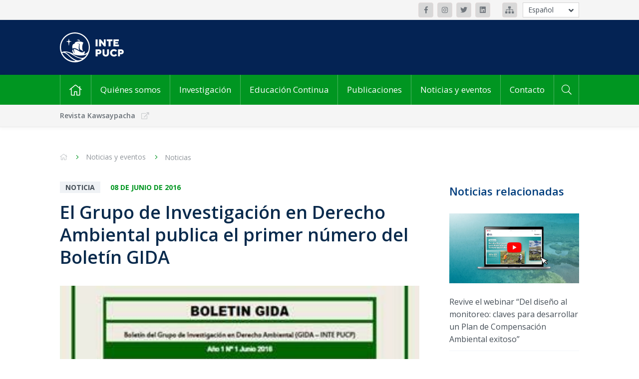

--- FILE ---
content_type: text/html; charset=UTF-8
request_url: https://inte.pucp.edu.pe/noticias-y-eventos/noticias/el-grupo-de-investigacion-en-derecho-ambiental-publica-el-primer-numero-del-boletin-gida/
body_size: 12702
content:
<!DOCTYPE html>
<html lang="es">

<head><style>img.lazy{min-height:1px}</style><link href="https://inte.pucp.edu.pe/wp-content/plugins/w3-total-cache/pub/js/lazyload.min.js" as="script">
    <meta charset="UTF-8" />
    <meta name="viewport" content="width=device-width, initial-scale=1" />
    <!-- Deshabilitar creación de links automáticos en SAFARI' -->
    <meta name="format-detection" content="telephone=no">
    <title>El Grupo de Investigación en Derecho Ambiental publica el primer número del Boletín GIDA - Instituto de la Naturaleza, Tierra y Energía (INTE-PUCP)Instituto de la Naturaleza, Tierra y Energía (INTE-PUCP)</title>
    <meta name='robots' content='index, follow, max-image-preview:large, max-snippet:-1, max-video-preview:-1' />
	<style>img:is([sizes="auto" i], [sizes^="auto," i]) { contain-intrinsic-size: 3000px 1500px }</style>
	
	<!-- This site is optimized with the Yoast SEO plugin v26.4 - https://yoast.com/wordpress/plugins/seo/ -->
	<link rel="canonical" href="https://inte.pucp.edu.pe/noticias-y-eventos/noticias/el-grupo-de-investigacion-en-derecho-ambiental-publica-el-primer-numero-del-boletin-gida/" />
	<meta property="og:locale" content="es_ES" />
	<meta property="og:type" content="article" />
	<meta property="og:title" content="El Grupo de Investigación en Derecho Ambiental publica el primer número del Boletín GIDA - Instituto de la Naturaleza, Tierra y Energía (INTE-PUCP)" />
	<meta property="og:description" content="El Grupo de Investigación en Derecho Ambiental (GIDA) adscrito al INTE-PUCP, lanza el primer número del Boletín GIDA, con el cual dan inicio a una de sus principales actividades de difusión. El grupo tiene como propósito promover la investigación en los diversos temas de actualidad relacionados al derecho ambiental. La publicación es de periodicidad mensual, [&hellip;]" />
	<meta property="og:url" content="https://inte.pucp.edu.pe/noticias-y-eventos/noticias/el-grupo-de-investigacion-en-derecho-ambiental-publica-el-primer-numero-del-boletin-gida/" />
	<meta property="og:site_name" content="Instituto de la Naturaleza, Tierra y Energía (INTE-PUCP)" />
	<meta property="article:modified_time" content="2021-03-26T13:10:23+00:00" />
	<meta property="og:image" content="https://inte.pucp.edu.pe/wp-content/uploads/2020/11/portada_boletin_GIDA_n1-e1616764217225.jpg" />
	<meta property="og:image:width" content="318" />
	<meta property="og:image:height" content="151" />
	<meta property="og:image:type" content="image/jpeg" />
	<meta name="twitter:card" content="summary_large_image" />
	<meta name="twitter:label1" content="Tiempo de lectura" />
	<meta name="twitter:data1" content="2 minutos" />
	<script type="application/ld+json" class="yoast-schema-graph">{"@context":"https://schema.org","@graph":[{"@type":"WebPage","@id":"https://inte.pucp.edu.pe/noticias-y-eventos/noticias/el-grupo-de-investigacion-en-derecho-ambiental-publica-el-primer-numero-del-boletin-gida/","url":"https://inte.pucp.edu.pe/noticias-y-eventos/noticias/el-grupo-de-investigacion-en-derecho-ambiental-publica-el-primer-numero-del-boletin-gida/","name":"El Grupo de Investigación en Derecho Ambiental publica el primer número del Boletín GIDA - Instituto de la Naturaleza, Tierra y Energía (INTE-PUCP)","isPartOf":{"@id":"https://inte.pucp.edu.pe/#website"},"primaryImageOfPage":{"@id":"https://inte.pucp.edu.pe/noticias-y-eventos/noticias/el-grupo-de-investigacion-en-derecho-ambiental-publica-el-primer-numero-del-boletin-gida/#primaryimage"},"image":{"@id":"https://inte.pucp.edu.pe/noticias-y-eventos/noticias/el-grupo-de-investigacion-en-derecho-ambiental-publica-el-primer-numero-del-boletin-gida/#primaryimage"},"thumbnailUrl":"https://inte.pucp.edu.pe/wp-content/uploads/2020/11/portada_boletin_GIDA_n1-e1616764217225.jpg","datePublished":"2016-06-08T22:11:41+00:00","dateModified":"2021-03-26T13:10:23+00:00","breadcrumb":{"@id":"https://inte.pucp.edu.pe/noticias-y-eventos/noticias/el-grupo-de-investigacion-en-derecho-ambiental-publica-el-primer-numero-del-boletin-gida/#breadcrumb"},"inLanguage":"es","potentialAction":[{"@type":"ReadAction","target":[["https://inte.pucp.edu.pe/noticias-y-eventos/noticias/el-grupo-de-investigacion-en-derecho-ambiental-publica-el-primer-numero-del-boletin-gida/"]]}]},{"@type":"ImageObject","inLanguage":"es","@id":"https://inte.pucp.edu.pe/noticias-y-eventos/noticias/el-grupo-de-investigacion-en-derecho-ambiental-publica-el-primer-numero-del-boletin-gida/#primaryimage","url":"https://inte.pucp.edu.pe/wp-content/uploads/2020/11/portada_boletin_GIDA_n1-e1616764217225.jpg","contentUrl":"https://inte.pucp.edu.pe/wp-content/uploads/2020/11/portada_boletin_GIDA_n1-e1616764217225.jpg","width":318,"height":151},{"@type":"BreadcrumbList","@id":"https://inte.pucp.edu.pe/noticias-y-eventos/noticias/el-grupo-de-investigacion-en-derecho-ambiental-publica-el-primer-numero-del-boletin-gida/#breadcrumb","itemListElement":[{"@type":"ListItem","position":1,"name":"Portada","item":"https://inte.pucp.edu.pe/"},{"@type":"ListItem","position":2,"name":"El Grupo de Investigación en Derecho Ambiental publica el primer número del Boletín GIDA"}]},{"@type":"WebSite","@id":"https://inte.pucp.edu.pe/#website","url":"https://inte.pucp.edu.pe/","name":"Instituto de la Naturaleza, Tierra y Energía (INTE-PUCP)","description":"","publisher":{"@id":"https://inte.pucp.edu.pe/#organization"},"potentialAction":[{"@type":"SearchAction","target":{"@type":"EntryPoint","urlTemplate":"https://inte.pucp.edu.pe/?s={search_term_string}"},"query-input":{"@type":"PropertyValueSpecification","valueRequired":true,"valueName":"search_term_string"}}],"inLanguage":"es"},{"@type":"Organization","@id":"https://inte.pucp.edu.pe/#organization","name":"Instituto de la Naturaleza, Tierra y Energía (INTE-PUCP)","url":"https://inte.pucp.edu.pe/","logo":{"@type":"ImageObject","inLanguage":"es","@id":"https://inte.pucp.edu.pe/#/schema/logo/image/","url":"https://inte.pucp.edu.pe/wp-content/uploads/2023/02/13-Conferencia-LCA-Foods-085-1-scaled.jpg","contentUrl":"https://inte.pucp.edu.pe/wp-content/uploads/2023/02/13-Conferencia-LCA-Foods-085-1-scaled.jpg","width":2560,"height":1707,"caption":"Instituto de la Naturaleza, Tierra y Energía (INTE-PUCP)"},"image":{"@id":"https://inte.pucp.edu.pe/#/schema/logo/image/"}}]}</script>
	<!-- / Yoast SEO plugin. -->


<link rel='stylesheet' id='wp-block-library-css' href='https://inte.pucp.edu.pe/wp-includes/css/dist/block-library/style.min.css?ver=31ab489c638c56dc53afe4c0b6d83271' type='text/css' media='all' />
<style id='classic-theme-styles-inline-css' type='text/css'>
/*! This file is auto-generated */
.wp-block-button__link{color:#fff;background-color:#32373c;border-radius:9999px;box-shadow:none;text-decoration:none;padding:calc(.667em + 2px) calc(1.333em + 2px);font-size:1.125em}.wp-block-file__button{background:#32373c;color:#fff;text-decoration:none}
</style>
<style id='global-styles-inline-css' type='text/css'>
:root{--wp--preset--aspect-ratio--square: 1;--wp--preset--aspect-ratio--4-3: 4/3;--wp--preset--aspect-ratio--3-4: 3/4;--wp--preset--aspect-ratio--3-2: 3/2;--wp--preset--aspect-ratio--2-3: 2/3;--wp--preset--aspect-ratio--16-9: 16/9;--wp--preset--aspect-ratio--9-16: 9/16;--wp--preset--color--black: #000000;--wp--preset--color--cyan-bluish-gray: #abb8c3;--wp--preset--color--white: #ffffff;--wp--preset--color--pale-pink: #f78da7;--wp--preset--color--vivid-red: #cf2e2e;--wp--preset--color--luminous-vivid-orange: #ff6900;--wp--preset--color--luminous-vivid-amber: #fcb900;--wp--preset--color--light-green-cyan: #7bdcb5;--wp--preset--color--vivid-green-cyan: #00d084;--wp--preset--color--pale-cyan-blue: #8ed1fc;--wp--preset--color--vivid-cyan-blue: #0693e3;--wp--preset--color--vivid-purple: #9b51e0;--wp--preset--gradient--vivid-cyan-blue-to-vivid-purple: linear-gradient(135deg,rgba(6,147,227,1) 0%,rgb(155,81,224) 100%);--wp--preset--gradient--light-green-cyan-to-vivid-green-cyan: linear-gradient(135deg,rgb(122,220,180) 0%,rgb(0,208,130) 100%);--wp--preset--gradient--luminous-vivid-amber-to-luminous-vivid-orange: linear-gradient(135deg,rgba(252,185,0,1) 0%,rgba(255,105,0,1) 100%);--wp--preset--gradient--luminous-vivid-orange-to-vivid-red: linear-gradient(135deg,rgba(255,105,0,1) 0%,rgb(207,46,46) 100%);--wp--preset--gradient--very-light-gray-to-cyan-bluish-gray: linear-gradient(135deg,rgb(238,238,238) 0%,rgb(169,184,195) 100%);--wp--preset--gradient--cool-to-warm-spectrum: linear-gradient(135deg,rgb(74,234,220) 0%,rgb(151,120,209) 20%,rgb(207,42,186) 40%,rgb(238,44,130) 60%,rgb(251,105,98) 80%,rgb(254,248,76) 100%);--wp--preset--gradient--blush-light-purple: linear-gradient(135deg,rgb(255,206,236) 0%,rgb(152,150,240) 100%);--wp--preset--gradient--blush-bordeaux: linear-gradient(135deg,rgb(254,205,165) 0%,rgb(254,45,45) 50%,rgb(107,0,62) 100%);--wp--preset--gradient--luminous-dusk: linear-gradient(135deg,rgb(255,203,112) 0%,rgb(199,81,192) 50%,rgb(65,88,208) 100%);--wp--preset--gradient--pale-ocean: linear-gradient(135deg,rgb(255,245,203) 0%,rgb(182,227,212) 50%,rgb(51,167,181) 100%);--wp--preset--gradient--electric-grass: linear-gradient(135deg,rgb(202,248,128) 0%,rgb(113,206,126) 100%);--wp--preset--gradient--midnight: linear-gradient(135deg,rgb(2,3,129) 0%,rgb(40,116,252) 100%);--wp--preset--font-size--small: 13px;--wp--preset--font-size--medium: 20px;--wp--preset--font-size--large: 36px;--wp--preset--font-size--x-large: 42px;--wp--preset--spacing--20: 0.44rem;--wp--preset--spacing--30: 0.67rem;--wp--preset--spacing--40: 1rem;--wp--preset--spacing--50: 1.5rem;--wp--preset--spacing--60: 2.25rem;--wp--preset--spacing--70: 3.38rem;--wp--preset--spacing--80: 5.06rem;--wp--preset--shadow--natural: 6px 6px 9px rgba(0, 0, 0, 0.2);--wp--preset--shadow--deep: 12px 12px 50px rgba(0, 0, 0, 0.4);--wp--preset--shadow--sharp: 6px 6px 0px rgba(0, 0, 0, 0.2);--wp--preset--shadow--outlined: 6px 6px 0px -3px rgba(255, 255, 255, 1), 6px 6px rgba(0, 0, 0, 1);--wp--preset--shadow--crisp: 6px 6px 0px rgba(0, 0, 0, 1);}:where(.is-layout-flex){gap: 0.5em;}:where(.is-layout-grid){gap: 0.5em;}body .is-layout-flex{display: flex;}.is-layout-flex{flex-wrap: wrap;align-items: center;}.is-layout-flex > :is(*, div){margin: 0;}body .is-layout-grid{display: grid;}.is-layout-grid > :is(*, div){margin: 0;}:where(.wp-block-columns.is-layout-flex){gap: 2em;}:where(.wp-block-columns.is-layout-grid){gap: 2em;}:where(.wp-block-post-template.is-layout-flex){gap: 1.25em;}:where(.wp-block-post-template.is-layout-grid){gap: 1.25em;}.has-black-color{color: var(--wp--preset--color--black) !important;}.has-cyan-bluish-gray-color{color: var(--wp--preset--color--cyan-bluish-gray) !important;}.has-white-color{color: var(--wp--preset--color--white) !important;}.has-pale-pink-color{color: var(--wp--preset--color--pale-pink) !important;}.has-vivid-red-color{color: var(--wp--preset--color--vivid-red) !important;}.has-luminous-vivid-orange-color{color: var(--wp--preset--color--luminous-vivid-orange) !important;}.has-luminous-vivid-amber-color{color: var(--wp--preset--color--luminous-vivid-amber) !important;}.has-light-green-cyan-color{color: var(--wp--preset--color--light-green-cyan) !important;}.has-vivid-green-cyan-color{color: var(--wp--preset--color--vivid-green-cyan) !important;}.has-pale-cyan-blue-color{color: var(--wp--preset--color--pale-cyan-blue) !important;}.has-vivid-cyan-blue-color{color: var(--wp--preset--color--vivid-cyan-blue) !important;}.has-vivid-purple-color{color: var(--wp--preset--color--vivid-purple) !important;}.has-black-background-color{background-color: var(--wp--preset--color--black) !important;}.has-cyan-bluish-gray-background-color{background-color: var(--wp--preset--color--cyan-bluish-gray) !important;}.has-white-background-color{background-color: var(--wp--preset--color--white) !important;}.has-pale-pink-background-color{background-color: var(--wp--preset--color--pale-pink) !important;}.has-vivid-red-background-color{background-color: var(--wp--preset--color--vivid-red) !important;}.has-luminous-vivid-orange-background-color{background-color: var(--wp--preset--color--luminous-vivid-orange) !important;}.has-luminous-vivid-amber-background-color{background-color: var(--wp--preset--color--luminous-vivid-amber) !important;}.has-light-green-cyan-background-color{background-color: var(--wp--preset--color--light-green-cyan) !important;}.has-vivid-green-cyan-background-color{background-color: var(--wp--preset--color--vivid-green-cyan) !important;}.has-pale-cyan-blue-background-color{background-color: var(--wp--preset--color--pale-cyan-blue) !important;}.has-vivid-cyan-blue-background-color{background-color: var(--wp--preset--color--vivid-cyan-blue) !important;}.has-vivid-purple-background-color{background-color: var(--wp--preset--color--vivid-purple) !important;}.has-black-border-color{border-color: var(--wp--preset--color--black) !important;}.has-cyan-bluish-gray-border-color{border-color: var(--wp--preset--color--cyan-bluish-gray) !important;}.has-white-border-color{border-color: var(--wp--preset--color--white) !important;}.has-pale-pink-border-color{border-color: var(--wp--preset--color--pale-pink) !important;}.has-vivid-red-border-color{border-color: var(--wp--preset--color--vivid-red) !important;}.has-luminous-vivid-orange-border-color{border-color: var(--wp--preset--color--luminous-vivid-orange) !important;}.has-luminous-vivid-amber-border-color{border-color: var(--wp--preset--color--luminous-vivid-amber) !important;}.has-light-green-cyan-border-color{border-color: var(--wp--preset--color--light-green-cyan) !important;}.has-vivid-green-cyan-border-color{border-color: var(--wp--preset--color--vivid-green-cyan) !important;}.has-pale-cyan-blue-border-color{border-color: var(--wp--preset--color--pale-cyan-blue) !important;}.has-vivid-cyan-blue-border-color{border-color: var(--wp--preset--color--vivid-cyan-blue) !important;}.has-vivid-purple-border-color{border-color: var(--wp--preset--color--vivid-purple) !important;}.has-vivid-cyan-blue-to-vivid-purple-gradient-background{background: var(--wp--preset--gradient--vivid-cyan-blue-to-vivid-purple) !important;}.has-light-green-cyan-to-vivid-green-cyan-gradient-background{background: var(--wp--preset--gradient--light-green-cyan-to-vivid-green-cyan) !important;}.has-luminous-vivid-amber-to-luminous-vivid-orange-gradient-background{background: var(--wp--preset--gradient--luminous-vivid-amber-to-luminous-vivid-orange) !important;}.has-luminous-vivid-orange-to-vivid-red-gradient-background{background: var(--wp--preset--gradient--luminous-vivid-orange-to-vivid-red) !important;}.has-very-light-gray-to-cyan-bluish-gray-gradient-background{background: var(--wp--preset--gradient--very-light-gray-to-cyan-bluish-gray) !important;}.has-cool-to-warm-spectrum-gradient-background{background: var(--wp--preset--gradient--cool-to-warm-spectrum) !important;}.has-blush-light-purple-gradient-background{background: var(--wp--preset--gradient--blush-light-purple) !important;}.has-blush-bordeaux-gradient-background{background: var(--wp--preset--gradient--blush-bordeaux) !important;}.has-luminous-dusk-gradient-background{background: var(--wp--preset--gradient--luminous-dusk) !important;}.has-pale-ocean-gradient-background{background: var(--wp--preset--gradient--pale-ocean) !important;}.has-electric-grass-gradient-background{background: var(--wp--preset--gradient--electric-grass) !important;}.has-midnight-gradient-background{background: var(--wp--preset--gradient--midnight) !important;}.has-small-font-size{font-size: var(--wp--preset--font-size--small) !important;}.has-medium-font-size{font-size: var(--wp--preset--font-size--medium) !important;}.has-large-font-size{font-size: var(--wp--preset--font-size--large) !important;}.has-x-large-font-size{font-size: var(--wp--preset--font-size--x-large) !important;}
:where(.wp-block-post-template.is-layout-flex){gap: 1.25em;}:where(.wp-block-post-template.is-layout-grid){gap: 1.25em;}
:where(.wp-block-columns.is-layout-flex){gap: 2em;}:where(.wp-block-columns.is-layout-grid){gap: 2em;}
:root :where(.wp-block-pullquote){font-size: 1.5em;line-height: 1.6;}
</style>
<link rel='stylesheet' id='main-style-css' href='https://inte.pucp.edu.pe/wp-content/themes/inte-pucp-new/style.css?ver=1.2.2' type='text/css' media='all' />
<link rel="https://api.w.org/" href="https://inte.pucp.edu.pe/wp-json/" /><link rel="alternate" title="JSON" type="application/json" href="https://inte.pucp.edu.pe/wp-json/wp/v2/noticias/519" /><link rel="EditURI" type="application/rsd+xml" title="RSD" href="https://inte.pucp.edu.pe/xmlrpc.php?rsd" />

<link rel='shortlink' href='https://inte.pucp.edu.pe/?p=519' />
<link rel="alternate" title="oEmbed (JSON)" type="application/json+oembed" href="https://inte.pucp.edu.pe/wp-json/oembed/1.0/embed?url=https%3A%2F%2Finte.pucp.edu.pe%2Fnoticias-y-eventos%2Fnoticias%2Fel-grupo-de-investigacion-en-derecho-ambiental-publica-el-primer-numero-del-boletin-gida%2F" />
<link rel="alternate" title="oEmbed (XML)" type="text/xml+oembed" href="https://inte.pucp.edu.pe/wp-json/oembed/1.0/embed?url=https%3A%2F%2Finte.pucp.edu.pe%2Fnoticias-y-eventos%2Fnoticias%2Fel-grupo-de-investigacion-en-derecho-ambiental-publica-el-primer-numero-del-boletin-gida%2F&#038;format=xml" />
<!-- Google Tag Manager -->
<script>(function(w,d,s,l,i){w[l]=w[l]||[];w[l].push({'gtm.start':
new Date().getTime(),event:'gtm.js'});var f=d.getElementsByTagName(s)[0],
j=d.createElement(s),dl=l!='dataLayer'?'&l='+l:'';j.async=true;j.src=
'https://www.googletagmanager.com/gtm.js?id='+i+dl;f.parentNode.insertBefore(j,f);
})(window,document,'script','dataLayer','GTM-P4864XH');</script>
<!-- End Google Tag Manager -->
		<link rel='https://github.com/WP-API/WP-API' href='https://inte.pucp.edu.pe/wp-json' />
<style>
.qtranxs_flag_es {background-image: url(https://inte.pucp.edu.pe/wp-content/plugins/qtranslate-xt-3.15.2/flags/es.png); background-repeat: no-repeat;}
.qtranxs_flag_en {background-image: url(https://inte.pucp.edu.pe/wp-content/plugins/qtranslate-xt-3.15.2/flags/gb.png); background-repeat: no-repeat;}
</style>
<link hreflang="es" href="https://inte.pucp.edu.pe/noticias-y-eventos/noticias/el-grupo-de-investigacion-en-derecho-ambiental-publica-el-primer-numero-del-boletin-gida/" rel="alternate" />
<link hreflang="en" href="https://inte.pucp.edu.pe/en/noticias-y-eventos/noticias/el-grupo-de-investigacion-en-derecho-ambiental-publica-el-primer-numero-del-boletin-gida/" rel="alternate" />
<link hreflang="x-default" href="https://inte.pucp.edu.pe/noticias-y-eventos/noticias/el-grupo-de-investigacion-en-derecho-ambiental-publica-el-primer-numero-del-boletin-gida/" rel="alternate" />
<meta name="generator" content="qTranslate-XT 3.15.2" />
<link rel="icon" href="https://inte.pucp.edu.pe/wp-content/uploads/2020/12/cropped-favicon-punto-edu-32x32.png" sizes="32x32" />
<link rel="icon" href="https://inte.pucp.edu.pe/wp-content/uploads/2020/12/cropped-favicon-punto-edu-192x192.png" sizes="192x192" />
<link rel="apple-touch-icon" href="https://inte.pucp.edu.pe/wp-content/uploads/2020/12/cropped-favicon-punto-edu-180x180.png" />
<meta name="msapplication-TileImage" content="https://inte.pucp.edu.pe/wp-content/uploads/2020/12/cropped-favicon-punto-edu-270x270.png" />
    <!--[if lt IE 9]>
    <script src="//cdnjs.cloudflare.com/ajax/libs/html5shiv/3.7.3/html5shiv.min.js"></script>
    <script src="https://inte.pucp.edu.pe/wp-content/themes/inte-pucp-new/respond.js"></script>
    <![endif]-->

            <link rel="icon" href="https://inte.pucp.edu.pe/wp-content/themes/inte-pucp-new/img/favicon/favicon-32px.png" sizes="32x32" />
        <link rel="icon" href="https://inte.pucp.edu.pe/wp-content/themes/inte-pucp-new/img/favicon/favicon-256px.png" sizes="256x256" />
        <link rel="icon" href="https://inte.pucp.edu.pe/wp-content/themes/inte-pucp-new/img/favicon/favicon-512px.png" sizes="512x512" />

        <link rel="apple-touch-icon" sizes="32x32"   href="https://inte.pucp.edu.pe/wp-content/themes/inte-pucp-new/img/favicon/favicon-32px.png" />
        <link rel="apple-touch-icon" sizes="256x256"   href="https://inte.pucp.edu.pe/wp-content/themes/inte-pucp-new/img/favicon/favicon-256px.png" />
        <link rel="apple-touch-icon" sizes="512x512"   href="https://inte.pucp.edu.pe/wp-content/themes/inte-pucp-new/img/favicon/favicon-512px.png" />
        <!--Favicon-->

    <script src="https://www.google.com/recaptcha/api.js?hl=es" async defer></script>
</head>

<body>
<div class="header-redes">
    <div class="container">
                    <div class="header-redes__redes">
                                    <a class="btn-ico btn-ico--bg-gris-3" href="https://www.facebook.com/intepucp" target="_blank">
                                                <i class="fab fa-facebook-f"></i>                                            </a>
                                    <a class="btn-ico btn-ico--bg-gris-3" href="https://www.instagram.com/inte_pucp/?hl=es-la" target="_blank">
                                                <i class="fab fa-instagram"></i>                                            </a>
                                    <a class="btn-ico btn-ico--bg-gris-3" href="https://twitter.com/intepucp?lang=es" target="_blank">
                                                <i class="fab fa-twitter"></i>                                            </a>
                                    <a class="btn-ico btn-ico--bg-gris-3" href="https://www.linkedin.com/company/instituto-de-la-naturaleza-tierra-y-energ%C3%ADa-pucp/" target="_blank">
                                                <i class="fab fa-linkedin"></i>                                            </a>
                            </div>
        
                    <div class="header-redes__mapa">
                                    <a class="btn-ico btn-ico--bg-gris-3" href="https://inte.pucp.edu.pe/wp-content/uploads/2024/05/Mapa-pucp-inte.jpg" target="_blank"><i class="fas fa-sitemap"></i></a>
                            </div>
        
                <div class="header-redes__idiomas">
            <ul class="header-redes__select | js-open-idioma">
                <span class="js-btn-idioma | header-redes__open"><i class="fas fa-angle-down"></i></span>
                            <li class="header-redes__item | is-active"><a href="/noticias-y-eventos/noticias/el-grupo-de-investigacion-en-derecho-ambiental-publica-el-primer-numero-del-boletin-gida/?lang=es" class="header__idioma">Español</a></li>
                            <li class="header-redes__item | "><a href="/noticias-y-eventos/noticias/el-grupo-de-investigacion-en-derecho-ambiental-publica-el-primer-numero-del-boletin-gida/?lang=en" class="header__idioma">English</a></li>
                            </ul>
        </div>
            </div>
</div>

    <div class="header-logo-azul">
    <div class="container">
        <a class="header-logo-azul__url" href="https://inte.pucp.edu.pe/">
            <img class="lazy" src="data:image/svg+xml,%3Csvg%20xmlns='http://www.w3.org/2000/svg'%20viewBox='0%200%201%201'%3E%3C/svg%3E" data-src="https://inte.pucp.edu.pe/wp-content/themes/inte-pucp-new/img/logo-inte-es.svg" alt="">
                    </a>
    </div>
</div>



    <div class="header-menu">
        <div class="container">

            <nav class="header-menu__menu">
                <ul class="header-menu__nav">
                    <li class="menu-item menu-item-home">
                        <a href="https://inte.pucp.edu.pe"><i class="fal fa-home"></i></a>
                    </li>

                                                                        <li class="menu-item">
                                <a href="https://inte.pucp.edu.pe/quienes-somos/">Quiénes somos</a>

                                                                    <ul class="sub-menu">
                                                                                    <li class="menu-item"><a href="https://inte.pucp.edu.pe/quienes-somos/presentacion/">Presentación</a></li>
                                                                                    <li class="menu-item"><a href="https://inte.pucp.edu.pe/quienes-somos/organos-de-gobierno/">Órganos de Gobierno</a></li>
                                                                                    <li class="menu-item"><a href="https://inte.pucp.edu.pe/quienes-somos/equipo-de-trabajo/">Equipo de trabajo</a></li>
                                                                            </ul>
                                                            </li>
                                                                                                                                                                                                                                                                                                                            <li class="menu-item">
                                <a href="https://inte.pucp.edu.pe/investigacion/">Investigación</a>

                                                                    <ul class="sub-menu">
                                                                                    <li class="menu-item"><a href="https://inte.pucp.edu.pe/investigacion/presentacion/">Presentación</a></li>
                                                                                    <li class="menu-item"><a href="https://inte.pucp.edu.pe/investigacion/centros-y-grupos-de-investigacion/">Centros, grupos y equipos de investigación</a></li>
                                                                                    <li class="menu-item"><a href="https://inte.pucp.edu.pe/investigacion/proyectos-de-investigacion/">Proyectos de investigación</a></li>
                                                                                    <li class="menu-item"><a href="https://inte.pucp.edu.pe/investigacion/consultorias/">Consultorías</a></li>
                                                                            </ul>
                                                            </li>
                                                                                                                                                                                                                                                                                <li class="menu-item">
                                <a href="https://inte.pucp.edu.pe/educacion-continua/">Educación Continua</a>

                                                                    <ul class="sub-menu">
                                                                                    <li class="menu-item"><a href="https://inte.pucp.edu.pe/educacion-continua/presentacion/">Presentación</a></li>
                                                                                    <li class="menu-item"><a href="https://inte.pucp.edu.pe/educacion-continua/cursos-y-diplomaturas/">Cursos y diplomaturas</a></li>
                                                                                    <li class="menu-item"><a href="https://inte.pucp.edu.pe/educacion-continua/certificacion-gradual-progresiva/">Certificación gradual / progresiva</a></li>
                                                                                    <li class="menu-item"><a href="https://inte.pucp.edu.pe/educacion-continua/capacitacion-a-medida/">Capacitación a medida</a></li>
                                                                            </ul>
                                                            </li>
                                                                                                                                                                                                                                                                                <li class="menu-item">
                                <a href="https://inte.pucp.edu.pe/publicaciones/">Publicaciones</a>

                                                                    <ul class="sub-menu">
                                                                                    <li class="menu-item"><a href="https://inte.pucp.edu.pe/publicaciones/listado-de-publicaciones/">Listado de publicaciones</a></li>
                                                                                    <li class="menu-item"><a href="https://inte.pucp.edu.pe/publicaciones/revista-kawsaypacha/">Revista Kawsaypacha</a></li>
                                                                            </ul>
                                                            </li>
                                                                                                                                            <li class="menu-item">
                                <a href="https://inte.pucp.edu.pe/noticias-y-eventos/">Noticias y eventos</a>

                                                                    <ul class="sub-menu">
                                                                                    <li class="menu-item"><a href="https://inte.pucp.edu.pe/noticias-y-eventos/noticias/">Noticias</a></li>
                                                                                    <li class="menu-item"><a href="https://inte.pucp.edu.pe/noticias-y-eventos/eventos/">Eventos</a></li>
                                                                                    <li class="menu-item"><a href="https://inte.pucp.edu.pe/noticias-y-eventos/dia-del-sobregiro-planetario/">Día del Sobregiro Ecológico</a></li>
                                                                                    <li class="menu-item"><a href="https://inte.pucp.edu.pe/noticias-y-eventos/inte-en-medios/">Inte en medios</a></li>
                                                                                    <li class="menu-item"><a href="https://inte.pucp.edu.pe/noticias-y-eventos/calendario-ambiental/">Calendario ambiental 2025</a></li>
                                                                            </ul>
                                                            </li>
                                                                                                                                                                                                                                                                                <li class="menu-item">
                                <a href="https://inte.pucp.edu.pe/contacto/">Contacto</a>

                                                            </li>
                                                            </ul>
            </nav>

            <form  class="header-menu__buscador js-search" method="get" action="https://inte.pucp.edu.pe">
                <button type="submit" class="header-menu__btn js-search__btn" ><i class="fal fa-search"></i></button>
                <input class="header-menu__input js-search__input hide" type="text" name="s" value="" placeholder="Buscar por palabra clave">
            </form>

        </div>
    </div>

<div class="header-menu-movil">
    <div class="container header-menu-movil__cont-nav">
        <nav class="header-menu-movil__nav">
            <div class="burger js-burger is-close">
                <div class="burger__container">
                    <span class="burger__line burger__line--top"></span>
                    <span class="burger__line burger__line--middle"></span>
                    <span class="burger__line burger__line--bottom"></span>
                </div>
                <span class="burger__text">
                    MENU                </span>
            </div>
            <form  class="header-menu__buscador js-search" method="get" action="https://inte.pucp.edu.pe">
                <button type="submit" class="header-menu__btn js-search__btn" ><i class="fal fa-search"></i></button>
                <input class="header-menu__input js-search__input hide" type="text" name="s" value="" placeholder="Buscar por palabra clave">
            </form>
                        <div class="header-menu-movil__idiomas">
                                <span>
                   <a href="/noticias-y-eventos/noticias/el-grupo-de-investigacion-en-derecho-ambiental-publica-el-primer-numero-del-boletin-gida/?lang=es" class="header-menu-movil__idioma is-active">Esp</a>
                </span>

                                <span>
                   <a href="/noticias-y-eventos/noticias/el-grupo-de-investigacion-en-derecho-ambiental-publica-el-primer-numero-del-boletin-gida/?lang=en" class="header-menu-movil__idioma ">Eng</a>
                </span>

                            </div>
            
        </nav>

        <div class="header-menu-movil__content js-content-menu-movil js-sub-menu-movil is-close">
                <nav class="header-menu-movil__contenido"><ul class="header-menu-movil__items">
                       
                        <li id="menu-item-101" class="menu-item menu-item-type-post_type menu-item-object-page menu-item-has-children menu-item-101"><a href="https://inte.pucp.edu.pe/quienes-somos/">Quiénes somos</a>
<ul class="sub-menu">
	<li id="menu-item-106" class="menu-item menu-item-type-post_type menu-item-object-page menu-item-106"><a href="https://inte.pucp.edu.pe/quienes-somos/presentacion/">Presentación</a></li>
	<li id="menu-item-103" class="menu-item menu-item-type-post_type menu-item-object-page menu-item-103"><a href="https://inte.pucp.edu.pe/quienes-somos/organos-de-gobierno/">Órganos de Gobierno</a></li>
	<li id="menu-item-102" class="menu-item menu-item-type-post_type menu-item-object-page menu-item-102"><a href="https://inte.pucp.edu.pe/quienes-somos/equipo-de-trabajo/">Equipo de trabajo</a></li>
</ul>
</li>
<li id="menu-item-107" class="menu-item menu-item-type-post_type menu-item-object-page menu-item-has-children menu-item-107"><a href="https://inte.pucp.edu.pe/investigacion/">Investigación</a>
<ul class="sub-menu">
	<li id="menu-item-1308" class="menu-item menu-item-type-post_type menu-item-object-page menu-item-1308"><a href="https://inte.pucp.edu.pe/investigacion/presentacion/">Presentación</a></li>
	<li id="menu-item-108" class="menu-item menu-item-type-post_type menu-item-object-page menu-item-108"><a href="https://inte.pucp.edu.pe/investigacion/centros-y-grupos-de-investigacion/">Centros y grupos de investigación</a></li>
	<li id="menu-item-110" class="menu-item menu-item-type-post_type menu-item-object-page menu-item-110"><a href="https://inte.pucp.edu.pe/investigacion/proyectos-de-investigacion/">Proyectos de investigación</a></li>
	<li id="menu-item-109" class="menu-item menu-item-type-post_type menu-item-object-page menu-item-109"><a href="https://inte.pucp.edu.pe/investigacion/consultorias/">Consultorías</a></li>
</ul>
</li>
<li id="menu-item-111" class="menu-item menu-item-type-post_type menu-item-object-page menu-item-has-children menu-item-111"><a href="https://inte.pucp.edu.pe/educacion-continua/">Educación Continua</a>
<ul class="sub-menu">
	<li id="menu-item-1311" class="menu-item menu-item-type-post_type menu-item-object-page menu-item-1311"><a href="https://inte.pucp.edu.pe/educacion-continua/presentacion/">Presentación</a></li>
	<li id="menu-item-114" class="menu-item menu-item-type-post_type menu-item-object-page menu-item-114"><a href="https://inte.pucp.edu.pe/educacion-continua/cursos-y-diplomaturas/">Cursos y Diplomaturas</a></li>
	<li id="menu-item-112" class="menu-item menu-item-type-post_type menu-item-object-page menu-item-112"><a href="https://inte.pucp.edu.pe/educacion-continua/capacitacion-a-medida/">Capacitación a medida</a></li>
	<li id="menu-item-113" class="menu-item menu-item-type-post_type menu-item-object-page menu-item-113"><a href="https://inte.pucp.edu.pe/educacion-continua/certificacion-gradual-progresiva/">Certificación Gradual / Progresiva</a></li>
</ul>
</li>
<li id="menu-item-115" class="menu-item menu-item-type-post_type menu-item-object-page menu-item-has-children menu-item-115"><a href="https://inte.pucp.edu.pe/publicaciones/">Publicaciones</a>
<ul class="sub-menu">
	<li id="menu-item-117" class="menu-item menu-item-type-post_type menu-item-object-page menu-item-117"><a href="https://inte.pucp.edu.pe/publicaciones/listado-de-publicaciones/">Listado de publicaciones</a></li>
</ul>
</li>
<li id="menu-item-118" class="menu-item menu-item-type-post_type menu-item-object-page menu-item-has-children menu-item-118"><a href="https://inte.pucp.edu.pe/noticias-y-eventos/">Noticias y eventos</a>
<ul class="sub-menu">
	<li id="menu-item-122" class="menu-item menu-item-type-post_type menu-item-object-page menu-item-122"><a href="https://inte.pucp.edu.pe/noticias-y-eventos/noticias/">Noticias</a></li>
	<li id="menu-item-120" class="menu-item menu-item-type-post_type menu-item-object-page menu-item-120"><a href="https://inte.pucp.edu.pe/noticias-y-eventos/eventos/">Eventos</a></li>
	<li id="menu-item-121" class="menu-item menu-item-type-post_type menu-item-object-page menu-item-121"><a href="https://inte.pucp.edu.pe/noticias-y-eventos/inte-en-medios/">Inte en medios</a></li>
	<li id="menu-item-119" class="menu-item menu-item-type-post_type menu-item-object-page menu-item-119"><a href="https://inte.pucp.edu.pe/noticias-y-eventos/calendario-ambiental/">Calendario Ambiental</a></li>
</ul>
</li>
<li id="menu-item-123" class="menu-item menu-item-type-post_type menu-item-object-page menu-item-123"><a href="https://inte.pucp.edu.pe/contacto/">Contacto</a></li>

                    </ul></nav>            </div>
    </div>
</div>
    <div class="header-enlaces">
        <div class="container">
                                                <a class="header-enlaces__enlace" href="http://revistas.pucp.edu.pe/index.php/Kawsaypacha" target="_blank">Revista Kawsaypacha<i class="far fa-external-link"></i></a>
                                                                </div>
    </div>
<input class="msg_error_obligatorio" type="hidden" data-message="Este campo es obligatorio.">
<input class="msg_error_min2" type="hidden" data-message="Debe tener como mínimo 2 caracteres.">
<input class="msg_error_correo" type="hidden" data-message="Debes ingresar un correo válido.">
<input class="msg_error_telefono" type="hidden" data-message="El teléfono es obligatorio.">
<input class="msg_error_numero" type="hidden" data-message="Debes ingresar un número válido.">
<input class="msg_error_min9" type="hidden" data-message="Debes tener como mínimo 9 números.">
<input class="msg_error_aceptar_politica" type="hidden" data-message="Debes aceptar las Condiciones de uso de datos personales.">
<!--<input class="msg_error_aceptar_terminos" type="hidden" data-message="">-->
<input class="msg_error_casilla" type="hidden" data-message="Debes marcar la casilla de verificación.">

    <div class="page-content">

        <section>
            <div class="container">
                
<ul class="breadcrumbs">

    <li class="breadcrumbs__item">
        <a class="breadcrumbs__link" href="https://inte.pucp.edu.pe/"><i class="fal fa-home"></i></a>
    </li>

        <li class="breadcrumbs__item">
        <a class="breadcrumbs__link" href="https://inte.pucp.edu.pe/noticias-y-eventos/">Noticias y eventos</a>
    </li>
        <li class="breadcrumbs__item">
        <a class="breadcrumbs__link" href="https://inte.pucp.edu.pe/noticias-y-eventos/noticias/">Noticias</a>
    </li>
    
</ul>

                
                <div class="cuerpo | mt-45">
                    <main class="cuerpo__main cuerpo__main--padding-right">
                        
<div class="card__meta">
            <div class="card__etiquetaGroup">
            <a class="card__etiqueta" href="https://inte.pucp.edu.pe/noticias-y-eventos/noticias/?tipo=noticias">Noticia</a>        </div>
    
            <div class="card__fecha">08 de Junio de 2016</div>
    </div>

<div class="wysiwyg mt-20">
    <h2 class="h2 | color-azul-oscuro semibold">El Grupo de Investigación en Derecho Ambiental publica el primer número del Boletín GIDA</h2>
</div>

<div class="js-post-content">
            <div class="mt-45">
            <div class="imagen-full">
                <img width="318" height="151" src="data:image/svg+xml,%3Csvg%20xmlns='http://www.w3.org/2000/svg'%20viewBox='0%200%20318%20151'%3E%3C/svg%3E" data-src="https://inte.pucp.edu.pe/wp-content/uploads/2020/11/portada_boletin_GIDA_n1-e1616764217225.jpg" class="attachment-large size-large wp-post-image lazy" alt="" decoding="async" data-srcset="https://inte.pucp.edu.pe/wp-content/uploads/2020/11/portada_boletin_GIDA_n1-e1616764217225.jpg 318w, https://inte.pucp.edu.pe/wp-content/uploads/2020/11/portada_boletin_GIDA_n1-e1616764217225-300x142.jpg 300w" data-sizes="(max-width: 318px) 100vw, 318px" />            </div>
            <div class="image-caption">
                            </div>
        </div>
            <div class="mt-45">
            <div class="wysiwyg">
        <p style="text-align: justify;">El Grupo de Investigación en Derecho Ambiental (GIDA) adscrito al INTE-PUCP, lanza el primer número del <strong>Boletín GIDA</strong>, con el cual dan inicio a una de sus principales actividades de difusión. El grupo tiene como propósito promover la investigación en los diversos temas de actualidad relacionados al derecho ambiental.</p>
<p style="text-align: justify;">La publicación es de periodicidad mensual, y cada número estará centrado en un tema específico. Para este primer número, el tema central está relacionado con el <strong>Derecho y las futuras generaciones.</strong></p>
<p style="text-align: justify;"><em>Las características esenciales de este boletín son la brevedad y la concisión. Además cada autor aporta una idea fuerza, un «tip» jurídico ambiental clave en relación con el tema asignado para cada número. Se convocará a reconocidos especialistas, así como se promoverá a jóvenes o iniciados en el Derecho Ambiental para que sumen perspectivas y pareceres, en un contexto de diversidad y variedad de enfoques, ajeno a sesgos de cualquier índole, </em>señala Pierre Foy, coordinador del grupo y editor del boletín.</p>
<p style="text-align: justify;">Los artículos que se tienen en este primer número son: <em>El Derecho Ambiental y las futuras generaciones</em> (Pierre Foy Valencia). <em>Un derecho constitucional para las futuras generaciones: la perspectiva desde las políticas constitucionales </em>(Peter Häberle). <em>Generaciones futuras y guardianía de la tierra. Una narrativa de la América andina sobre equidad intergeneracional</em> (Erick Pajares G y Carlos Loret de Mola). <em>Política y gestión pública ambiental en relación con las futuras generaciones</em> (Rosario Guevara Cortez).</p>
<p style="text-align: justify;">Asimismo se han anexado los siguientes documentos: Declaración sobre las responsabilidades de las generaciones actuales para con las generaciones futuras y la Resolución No. 07 del Parlamento Andino que acoge a la Declaración de París sobre Cambio Climático y Generaciones Futuras (2005).</p>
<p style="text-align: justify;">Se cuenta también con una recopilación de fuentes de información básica sobre el Derecho y las futuras generaciones.</p>
<p style="text-align: justify;">El boletín contará con todos sus números en formato digital, de acceso abierto y se podrá descargar a través de la <a href="https://inte.pucp.edu.pe/" target="_blank" rel="noopener">página web de INTE &#8211; PUCP</a>.</p>
<p style="text-align: justify;"><strong>Descarga el primer número:</strong></p>
<p style="text-align: justify;"><a href="https://inte.pucp.edu.pe/wp-content/uploads/2016/06/GIDA-Nº-1-Junio-2016.pdf" target="_blank" rel="noopener">Año 1 Nº 1 &#8211; Junio 2016: El Derecho y las futuras generaciones</a></p>
    </div>
    </div>
    </div>


    <div class="card__destacado mt-30">
        <span class="color-verde">Etiquetas:</span>
        <a class="" href="https://inte.pucp.edu.pe/noticias-y-eventos/noticias/?etiqueta=derecho-ambiental">Derecho Ambiental</a>, <a class="" href="https://inte.pucp.edu.pe/noticias-y-eventos/noticias/?etiqueta=gida">GIDA</a>, <a class="" href="https://inte.pucp.edu.pe/noticias-y-eventos/noticias/?etiqueta=publicaciones">Publicaciones</a>    </div>

                        
                        <div class="mt-75">
                                                        <div class="comments">
    <form class="form comments__form card card__bg card--grande" action="https://inte.pucp.edu.pe/noticias-y-eventos/noticias/el-grupo-de-investigacion-en-derecho-ambiental-publica-el-primer-numero-del-boletin-gida/" method="post" id="deja-un-comentario">
        <input type="hidden" name="parent" value="0" />
        <div class="comments__title h-section">¿Quieres dejar un comentario? ¡Hazlo aquí!</div>

        <input class="comments__hc" type="email" name="email" placeholder="E-mail" />
        <div class="form__row">
            <div class="form__col form__col-1-2">
                <label><strong>Nombre <span class="color-verde">*</span></strong></label>
                <input type="text" name="nombres" />
            </div>
            <div class="form__col form__col-1-2">
                <label><strong>Correo <span class="color-verde">*</span></strong></label>
                <input type="email" name="elmail" />
            </div>
        </div>
        <div class="form__row">
            <div class="form__col">
                <label><strong>Escribe aquí tu comentario <span class="color-verde">*</span></strong></label>
                <textarea  name="mensaje" rows="5" ></textarea>
            </div>
        </div>

        <div class="comments__send">
            <button class="btn" type="submit"><span>Enviar comentario</span></button>
        </div>
    </form>

    </div>

                        </div>

                        <div class="mt-60">
                            <a class="link-ico link-ico--izquierda" href="https://inte.pucp.edu.pe/noticias-y-eventos/noticias/"><i class="far fa-arrow-left"></i>Volver al listado de noticias</a>
                        </div>

                       
                    </main>

                    <aside class="cuerpo__aside">
                        
    <div class="wysiwyg">
        <h3>Noticias relacionadas</h3>
    </div>
    <div class="mt-30 noticia-relacionado">
                    <div class="card-relacionado border-bottom">
            <div class="card-relacionado__imagen">
            <img width="768" height="413" src="data:image/svg+xml,%3Csvg%20xmlns='http://www.w3.org/2000/svg'%20viewBox='0%200%20768%20413'%3E%3C/svg%3E" data-src="https://inte.pucp.edu.pe/wp-content/uploads/2026/01/Cabecera-pca--768x413.jpg" class=" lazy" alt="" decoding="async" fetchpriority="high" data-srcset="https://inte.pucp.edu.pe/wp-content/uploads/2026/01/Cabecera-pca--768x413.jpg 768w, https://inte.pucp.edu.pe/wp-content/uploads/2026/01/Cabecera-pca--300x161.jpg 300w, https://inte.pucp.edu.pe/wp-content/uploads/2026/01/Cabecera-pca--1024x550.jpg 1024w, https://inte.pucp.edu.pe/wp-content/uploads/2026/01/Cabecera-pca--1536x825.jpg 1536w, https://inte.pucp.edu.pe/wp-content/uploads/2026/01/Cabecera-pca-.jpg 1601w" data-sizes="(max-width: 768px) 100vw, 768px" />        </div>
    
    <h2 class="card-relacionado__titulo"><a href="https://inte.pucp.edu.pe/noticias-y-eventos/noticias/revive-el-webinar-del-diseno-al-monitoreo-claves-para-desarrollar-un-plan-de-compensacion-ambiental-exitoso/">Revive el webinar “Del diseño al monitoreo: claves para desarrollar un Plan de Compensación Ambiental exitoso”</a></h2>
</div>
                    <div class="card-relacionado border-bottom">
            <div class="card-relacionado__imagen">
            <img width="768" height="346" src="data:image/svg+xml,%3Csvg%20xmlns='http://www.w3.org/2000/svg'%20viewBox='0%200%20768%20346'%3E%3C/svg%3E" data-src="https://inte.pucp.edu.pe/wp-content/uploads/2025/11/20251117_120645-768x346.jpg" class=" lazy" alt="" decoding="async" data-srcset="https://inte.pucp.edu.pe/wp-content/uploads/2025/11/20251117_120645-768x346.jpg 768w, https://inte.pucp.edu.pe/wp-content/uploads/2025/11/20251117_120645-300x135.jpg 300w, https://inte.pucp.edu.pe/wp-content/uploads/2025/11/20251117_120645-1024x461.jpg 1024w, https://inte.pucp.edu.pe/wp-content/uploads/2025/11/20251117_120645-1536x692.jpg 1536w, https://inte.pucp.edu.pe/wp-content/uploads/2025/11/20251117_120645-2048x922.jpg 2048w, https://inte.pucp.edu.pe/wp-content/uploads/2025/11/20251117_120645-1600x721.jpg 1600w" data-sizes="(max-width: 768px) 100vw, 768px" />        </div>
    
    <h2 class="card-relacionado__titulo"><a href="https://inte.pucp.edu.pe/noticias-y-eventos/noticias/79759/">PUCP en la COP 30: Ana Sabogal llama a fortalecer el vínculo entre la academia y los tomadores de decisión para la acción climática</a></h2>
</div>
                    <div class="card-relacionado border-bottom">
            <div class="card-relacionado__imagen">
            <img width="768" height="512" src="data:image/svg+xml,%3Csvg%20xmlns='http://www.w3.org/2000/svg'%20viewBox='0%200%20768%20512'%3E%3C/svg%3E" data-src="https://inte.pucp.edu.pe/wp-content/uploads/2025/11/cabecera-nota-thais-768x512.jpg" class=" lazy" alt="" decoding="async" data-srcset="https://inte.pucp.edu.pe/wp-content/uploads/2025/11/cabecera-nota-thais-768x512.jpg 768w, https://inte.pucp.edu.pe/wp-content/uploads/2025/11/cabecera-nota-thais-300x200.jpg 300w, https://inte.pucp.edu.pe/wp-content/uploads/2025/11/cabecera-nota-thais-1024x682.jpg 1024w, https://inte.pucp.edu.pe/wp-content/uploads/2025/11/cabecera-nota-thais-1536x1023.jpg 1536w, https://inte.pucp.edu.pe/wp-content/uploads/2025/11/cabecera-nota-thais.jpg 1600w" data-sizes="(max-width: 768px) 100vw, 768px" />        </div>
    
    <h2 class="card-relacionado__titulo"><a href="https://inte.pucp.edu.pe/noticias-y-eventos/noticias/jovenes-indigenas-amazonicos-frente-al-cambio-climatico-una-investigacion-participativa-desde-la-amazonia-peruana-y-brasilena/">Jóvenes indígenas amazónicos frente al cambio climático: una investigación participativa desde la Amazonía peruana y brasileña</a></h2>
</div>
            </div>
                    </aside>
                </div>
            </div>
        </section>

    </div>



<section class="py-90 | bg-azul-oscuro color-blanco">
    <div class="container">
        <div class="footer">

                            <div class="footer__col-1-4">
                    <div class="h-section color-blanco">Enlaces de interés</div>

                    <ul class="mt-30">
                                                    <li class="mt-15">
                                <a class="ico-text" target="_blank" href="https://www.pucp.edu.pe/climadecambios/">
                                    <i class="fas fa-angle-right | color-amarillo"></i>
                                    <span class="font-14 opacity-80">Clima de Cambios</span>
                                </a>
                            </li>
                                                    <li class="mt-15">
                                <a class="ico-text" target="_blank" href="https://dars.pucp.edu.pe/">
                                    <i class="fas fa-angle-right | color-amarillo"></i>
                                    <span class="font-14 opacity-80">Dirección Académica de Responsabilidad Social</span>
                                </a>
                            </li>
                                                    <li class="mt-15">
                                <a class="ico-text" target="_blank" href="https://investigacion.pucp.edu.pe/">
                                    <i class="fas fa-angle-right | color-amarillo"></i>
                                    <span class="font-14 opacity-80">Portal de Investigación PUCP</span>
                                </a>
                            </li>
                                                    <li class="mt-15">
                                <a class="ico-text" target="_blank" href="https://agenda.pucp.edu.pe/">
                                    <i class="fas fa-angle-right | color-amarillo"></i>
                                    <span class="font-14 opacity-80">Agenda PUCP</span>
                                </a>
                            </li>
                                                    <li class="mt-15">
                                <a class="ico-text" target="_blank" href="https://puntoedu.pucp.edu.pe/">
                                    <i class="fas fa-angle-right | color-amarillo"></i>
                                    <span class="font-14 opacity-80">PuntoEdu</span>
                                </a>
                            </li>
                                            </ul>
                </div>
            
            <div class="footer__col-1-4">
                <div class="h-section color-blanco">Ubicación y contacto</div>

                <ul class="mt-30">
                                            <li class="mt-15">
                            <div class="ico-text">
                                <i class="fal fa-map-marker | color-amarillo"></i>
                                <span class="font-14 | opacity-80">Av. Universitaria 1801 San Miguel,  15088, Lima - Perú</span>
                            </div>
                        </li>
                    
                                            <li class="mt-15">
                            <div class="ico-text">
                                <i class="fal fa-phone | color-amarillo"></i>
                                <span class="font-14 | opacity-80">(511) 626-2000 - Anexo 3060<br><br>PONTIFICIA UNIVERSIDAD CATOLICA DEL PERU<br> RUC: 20155945860                                                                    </span>
                            </div>
                        </li>
                    
                                            <li class="mt-15">
                            <a class="ico-text" href="mailto:inte@pucp.pe">
                                <i class="fal fa-envelope | color-amarillo"></i>
                                <span class="font-14 | opacity-80">inte@pucp.pe</span>
                            </a>
                        </li>
                                    </ul>

                                    <div class="h-section color-blanco | mt-60">Síguenos</div>

                    <ul class="lista-btn-ico lista-btn-ico__wrap | mt-30">
                                                    <li class="lista-btn-ico__item">
                                <a class="btn-ico btn-ico--x3 btn-ico--blanco" href="https://www.facebook.com/intepucp" target="_blank">
                                    <i class="fab fa-facebook-f"></i>                                </a>
                            </li>
                                                    <li class="lista-btn-ico__item">
                                <a class="btn-ico btn-ico--x3 btn-ico--blanco" href="https://www.instagram.com/inte_pucp/?hl=es-la" target="_blank">
                                    <i class="fab fa-instagram"></i>                                </a>
                            </li>
                                                    <li class="lista-btn-ico__item">
                                <a class="btn-ico btn-ico--x3 btn-ico--blanco" href="https://twitter.com/intepucp?lang=es" target="_blank">
                                    <i class="fab fa-twitter"></i>                                </a>
                            </li>
                                                    <li class="lista-btn-ico__item">
                                <a class="btn-ico btn-ico--x3 btn-ico--blanco" href="https://www.linkedin.com/company/instituto-de-la-naturaleza-tierra-y-energ%C3%ADa-pucp/" target="_blank">
                                    <i class="fab fa-linkedin"></i>                                </a>
                            </li>
                                            </ul>
                            </div>

            <div class="footer__col-auto">
                <div class="h-section color-blanco">Suscríbete</div>
                <p class="font-18 opacity-80">Para recibir novedades sobre el INTE - PUCP</p>

                <form id="formSuscripcion" class="form | mt-30" action="https://inte.pucp.edu.pe/noticias-y-eventos/noticias/el-grupo-de-investigacion-en-derecho-ambiental-publica-el-primer-numero-del-boletin-gida/" method="post">
                    <input type="hidden" name="es-footer" value="true">
                    <div class="form__row">
                        <div class="form__col">
                            <input class="form__input-footer" type="email" name="correo" placeholder="Correo electrónico">
                            <button class="btn" id="formSuscripcion__btn-enviar" type="submit">
                                Suscribirme                                <i class="fal fa-arrow-right"></i>
                            </button>
                        </div>
                    </div>

                    <label class="form__check | mt-15">
                        <input id="acepto" type="checkbox"  name="acepto_politica_datos">
                        <span class="form__name | color-blanco | opacity-80">
                            Autorizo a la Pontificia Universidad Católica del Perú a utilizar mis datos personales.                            <a href="#" data-p-modal="#popup_suscripcion">
                                Ver Condiciones de uso                            </a> *
                        </span>
                    </label>
                </form>

                <ul class="lista-btn-ico lista-btn-ico--vertical | mt-45">
                                        <li class="lista-btn-ico__item">
                        <a class="btn-ico btn-ico--blanco btn-ico--x4 btn-ico--full" href="https://inte.pucp.edu.pe/contacto/"><i class="fal fa-envelope"></i><span>Envíanos un mensaje</span></a>
                    </li>
                    
                                        <li class="lista-btn-ico__item">
                        <a class="btn-ico btn-ico--blanco btn-ico--x4 btn-ico--full" href="https://www.google.com.pe/maps/place/PUCP+-+Puerta+EEGGCC/@-12.071495,-77.0783708,21z/data=!4m13!1m7!3m6!1s0x9105c96cf0c20355:0x82ee6c33a51c1255!2sAv.+Universitaria+1801,+San+Miguel+15088!3b1!8m2!3d-12.0730915!4d-77.0819435!3m4!1s0x9105c9135c80304d:0xef5ec60f0a1446a4!8m2!3d-12.071491!4d-77.0783883?hl=es&authuser=0" target="_blank"><i class="fal fa-map-marker"></i><span>Ver ubicación en Google Maps</span></a>
                    </li>
                    
                    <li class="lista-btn-ico__item">
                        <a class="btn-ico btn-ico--blanco btn-ico--x4 btn-ico--full" href="https://inte.pucp.edu.pe/mapa-del-sitio/"><i class="fal fa-sitemap"></i><span>Ver mapa del sitio</span></a>
                    </li>
                </ul>
            </div>

        </div>
    </div>
</section>

<div class="p-modal" id="popup_suscripcion">
    <div class="card">
        <div class="wysiwyg | font-16">
            <h3><strong>Condiciones de uso</strong></h3>
<p>Con su aceptación autoriza a la Pontificia Universidad Católica del Perú (en adelante, PUCP), sito en Av. Universitaria 1801, San Miguel, Lima, Perú, a través del Instituto de Ciencias de la Naturaleza, Territorio y Energías Renovables (INTE), para que, de manera indefinida o hasta que revoque su consentimiento, pueda utilizar su correo electrónico registrado a través de la presente casilla con la finalidad de enviarle información sobre sus actividades en general, noticias, novedades, servicios que ofrece, entre otros. Su correo electrónico será utilizado exclusivamente para el cumplimiento de dicha finalidad, siempre garantizando las medidas de seguridad establecidas en la Ley N.° 29733, Ley de Protección de Datos Personales, y su reglamento.</p>
<p>Su correo electrónico será almacenado en una base de datos de propiedad de la PUCP y será tratado de manera confidencial. La finalidad previamente mencionada podrá ser realizada directamente por la PUCP o por un tercero; en cualquier caso, siempre se adoptarán las medidas necesarias para que este hecho no afecte la seguridad y confidencialidad de su información. Su autorización es obligatoria para llevar a cabo la actividad aquí descrita, la cual no se podrá realizar a cabalidad en caso de negativa. Usted tiene la facultad de ejercer cualquiera de los derechos previstos en la Ley de Protección de Datos Personales, de manera gratuita, enviando una comunicación al correo electrónico <a href="mailto:proteccion.datos@pucp.edu.pe">proteccion.datos@pucp.edu.pe</a>.</p>
        </div>
    </div>
</div>

<!--    <script src="https://maps.googleapis.com/maps/api/js?key=--><!--"></script>-->

<!--[if lte IE 9]>
<script src="https://inte.pucp.edu.pe/wp-content/themes/inte-pucp-new/polyfills/flexibility.js"></script>
<script type="text/javascript">
    // Flexbox Pollyfill
    window.onload=function(){
        flexibility(document.documentElement);
    }
</script>
<![endif]-->
<!--[if lte IE 11]>
<script src="https://inte.pucp.edu.pe/wp-content/themes/inte-pucp-new/polyfills/ofi.min.js"></script>
<script type="text/javascript">
    // Object Fit Pollyfill
    objectFitImages();
</script>
<![endif]-->
<!-- Go to www.addthis.com/dashboard to customize your tools -->
<script type="text/javascript" src="//s7.addthis.com/js/300/addthis_widget.js#pubid=ra-5ebc4f397569c01b"></script>

<script type="speculationrules">
{"prefetch":[{"source":"document","where":{"and":[{"href_matches":"\/*"},{"not":{"href_matches":["\/wp-*.php","\/wp-admin\/*","\/wp-content\/uploads\/*","\/wp-content\/*","\/wp-content\/plugins\/*","\/wp-content\/themes\/inte-pucp-new\/*","\/*\\?(.+)"]}},{"not":{"selector_matches":"a[rel~=\"nofollow\"]"}},{"not":{"selector_matches":".no-prefetch, .no-prefetch a"}}]},"eagerness":"conservative"}]}
</script>
<!-- Google Tag Manager (noscript) -->
<noscript><iframe src="https://www.googletagmanager.com/ns.html?id=GTM-P4864XH"
height="0" width="0" style="display:none;visibility:hidden"></iframe></noscript>
<!-- End Google Tag Manager (noscript) -->
		<script type="text/javascript" src="https://inte.pucp.edu.pe/wp-content/themes/inte-pucp-new/concat.min.js?ver=1.2.2" id="main-scripts-js"></script>
<script>window.w3tc_lazyload=1,window.lazyLoadOptions={elements_selector:".lazy",callback_loaded:function(t){var e;try{e=new CustomEvent("w3tc_lazyload_loaded",{detail:{e:t}})}catch(a){(e=document.createEvent("CustomEvent")).initCustomEvent("w3tc_lazyload_loaded",!1,!1,{e:t})}window.dispatchEvent(e)}}</script><script async src="https://inte.pucp.edu.pe/wp-content/plugins/w3-total-cache/pub/js/lazyload.min.js"></script></body>
</html>
<!--
Performance optimized by W3 Total Cache. Learn more: https://www.boldgrid.com/w3-total-cache/

Almacenamiento en caché de páginas con Disk: Enhanced 
Carga diferida

Served from: inte.pucp.edu.pe @ 2026-01-28 18:11:41 by W3 Total Cache
-->